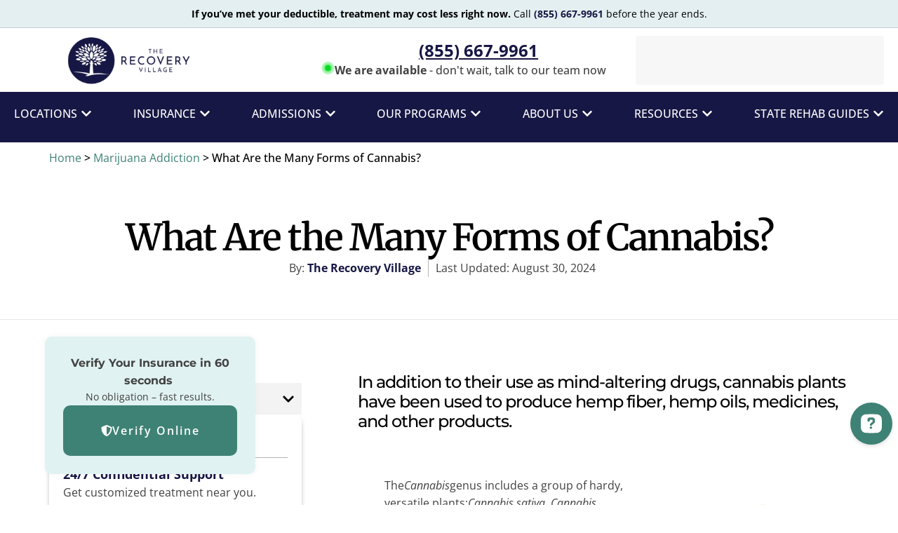

--- FILE ---
content_type: text/html;charset=utf-8
request_url: https://pnapi.invoca.net/1078/na.json
body_size: 230
content:
[{"requestId":"int_trv_camp","status":"success","formattedNumber":"855-667-9961","countryCode":"1","nationalNumber":"8556679961","lifetimeInSeconds":900,"overflow":null,"surge":null,"invocaId":"i-ecb938d4-f58c-48e2-fa32-1a59fa0339f4"},{"type":"settings","metrics":true}]

--- FILE ---
content_type: text/html;charset=utf-8
request_url: https://pnapi.invoca.net/1078/na.json
body_size: 230
content:
[{"requestId":"int_trv_camp","status":"success","formattedNumber":"855-667-9961","countryCode":"1","nationalNumber":"8556679961","lifetimeInSeconds":900,"overflow":null,"surge":null,"invocaId":"i-ecb938d4-f58c-48e2-fa32-1a59fa0339f4"},{"type":"settings","metrics":true}]

--- FILE ---
content_type: application/javascript
request_url: https://www.therecoveryvillage.com/wp-content/cache/min/1/builder/widget/latest/webview.js?ver=1766725468
body_size: 17602
content:
(()=>{var Fi=Object.defineProperty,Wi=Object.defineProperties;var Ui=Object.getOwnPropertyDescriptors;var It=Object.getOwnPropertySymbols;var qi=Object.prototype.hasOwnProperty,ji=Object.prototype.propertyIsEnumerable;var zt=(b,v,y)=>v in b?Fi(b,v,{enumerable:!0,configurable:!0,writable:!0,value:y}):b[v]=y,S=(b,v)=>{for(var y in v||(v={}))qi.call(v,y)&&zt(b,y,v[y]);if(It)for(var y of It(v))ji.call(v,y)&&zt(b,y,v[y]);return b},W=(b,v)=>Wi(b,Ui(v));(function(){"use strict";var $;const b="modulepreload",v=function(i){return"/"+i},y={},me=function(e,t,n){let o=Promise.resolve();function s(r){const c=new Event("vite:preloadError",{cancelable:!0});if(c.payload=r,window.dispatchEvent(c),!c.defaultPrevented)throw r}return o.then(r=>{for(const c of r||[])c.status==="rejected"&&s(c.reason);return e().catch(s)})},Fe=(i,e)=>[...e.querySelectorAll(i)],Pt=i=>{const t=new DOMParser().parseFromString(i,"text/html");return{head:t.querySelector("head"),body:t.querySelector("body")}},Bt=(i,e,t)=>{const n=new RegExp(`heyflow\\[(?:'|")${e}(?:'|")\\]`,"g"),o=`heyflow['${t}']`;i.head.innerHTML=i.head.innerHTML.replace(n,o),i.body.innerHTML=i.body.innerHTML.replace(n,o);const s=i.head.querySelector("#window-props");return s&&(s.innerHTML=s.innerHTML.replace(e,t)),i},We=()=>{const i=document.querySelectorAll("heyflow-wrapper");return Array.from(i).reduce((e,t)=>{const n=t.getAttribute("flow-id");return n&&e.push(n),e},[])},Lt=()=>({VITE_FLOW_URL_PATTERN:"https://mini-serve.prd.heyflow.com/[FLOW_ID]",VITE_API_ENDPOINT:"https://api.prd.heyflow.com"}),Mt=i=>{for(const[e,t]of Object.entries(i))if(t===void 0)throw new Error(`Missing variable ${e} in env`);return i},Nt=Lt(),Ue=Mt(Nt),{VITE_API_ENDPOINT:Ht}=Ue,ne=({flowID:i,embeddedFlowIDs:e,message:t,severity:n,data:o,embedIndex:s,source:r})=>{const c=S({flowID:i,embeddedFlowIDs:e,message:t,severity:n,userAgent:window.navigator.userAgent,hostname:window.location.hostname,pathname:window.location.pathname,embedIndex:s,clientTimestamp:new Date().toISOString(),source:r,sessionID:void 0},o?{data:o}:{});setTimeout(async()=>{var l,h;if(s!==void 0){const d=window.heyflow[`${i}-${s}`];console.log({embedIndex:s,s:d.runtime.sessionId}),c.sessionID=d.runtime.sessionId}const a=`${Ht}/widget/logs`;if(typeof((l=window==null?void 0:window.navigator)==null?void 0:l.sendBeacon)=="function"){window.navigator.sendBeacon(a,JSON.stringify(c))?console.debug("[Widget Logs] Successfully sent log via sendBeacon"):console.warn("[Widget Logs] Failed to send log via sendBeacon");return}console.debug("[Widget Logs] Sending log via fetch"),await fetch(a,{method:"POST",headers:{"Content-Type":"application/json","x-heyflow-session-id":(h=c.sessionID)!=null?h:""},body:JSON.stringify(c)}).catch(d=>{console.error("Error sending widget log:",d,a,c)})},100)},C=({message:i,error:e,flowID:t,embedIndex:n,source:o})=>{const s={message:i,severity:"error",data:{error:`${e.name} ${e.message}`}};if(t)ne(W(S({},s),{flowID:t,embedIndex:n,source:o}));else{const r=We();r.length>0&&ne(W(S({},s),{embeddedFlowIDs:r,source:o}))}};window.addEventListener("unhandledrejection",i=>{var n;const e=(n=i.reason)==null?void 0:n.stack;if(!(e!=null&&e.includes("/webview.js")))return;const t=We();t.length>0&&ne({embeddedFlowIDs:t,message:"Unhandled rejection",severity:"error",data:{error:`${i.reason}`},source:"unknown"})}),me(()=>Promise.resolve().then(()=>ei),void 0).then(i=>i.default()).catch(i=>{console.error(i),C({message:"Failed to import loader-element",error:i,source:"loader"})}),me(()=>Promise.resolve().then(()=>ai),void 0).then(i=>i.default()).catch(i=>{console.error(i),C({message:"Failed to import modal-element",error:i,source:"modal"})}),me(()=>Promise.resolve().then(()=>Ni),void 0).then(i=>i.default()).catch(i=>{console.error(i),C({message:"Failed to import heyflow-wrapper",error:i,source:"embed"})});/**
 * @license
 * Copyright 2019 Google LLC
 * SPDX-License-Identifier: BSD-3-Clause
 */const oe=window,we=oe.ShadowRoot&&(oe.ShadyCSS===void 0||oe.ShadyCSS.nativeShadow)&&"adoptedStyleSheets"in Document.prototype&&"replace"in CSSStyleSheet.prototype,ge=Symbol(),qe=new WeakMap;let je=class{constructor(e,t,n){if(this._$cssResult$=!0,n!==ge)throw Error("CSSResult is not constructable. Use `unsafeCSS` or `css` instead.");this.cssText=e,this.t=t}get styleSheet(){let e=this.o;const t=this.t;if(we&&e===void 0){const n=t!==void 0&&t.length===1;n&&(e=qe.get(t)),e===void 0&&((this.o=e=new CSSStyleSheet).replaceSync(this.cssText),n&&qe.set(t,e))}return e}toString(){return this.cssText}};const Ve=i=>new je(typeof i=="string"?i:i+"",void 0,ge),ye=(i,...e)=>{const t=i.length===1?i[0]:e.reduce(((n,o,s)=>n+(r=>{if(r._$cssResult$===!0)return r.cssText;if(typeof r=="number")return r;throw Error("Value passed to 'css' function must be a 'css' function result: "+r+". Use 'unsafeCSS' to pass non-literal values, but take care to ensure page security.")})(o)+i[s+1]),i[0]);return new je(t,i,ge)},Dt=(i,e)=>{we?i.adoptedStyleSheets=e.map((t=>t instanceof CSSStyleSheet?t:t.styleSheet)):e.forEach((t=>{const n=document.createElement("style"),o=oe.litNonce;o!==void 0&&n.setAttribute("nonce",o),n.textContent=t.cssText,i.appendChild(n)}))},Ge=we?i=>i:i=>i instanceof CSSStyleSheet?(e=>{let t="";for(const n of e.cssRules)t+=n.cssText;return Ve(t)})(i):i;/**
 * @license
 * Copyright 2017 Google LLC
 * SPDX-License-Identifier: BSD-3-Clause
 */var be;const se=window,Je=se.trustedTypes,Ft=Je?Je.emptyScript:"",Ke=se.reactiveElementPolyfillSupport,_e={toAttribute(i,e){switch(e){case Boolean:i=i?Ft:null;break;case Object:case Array:i=i==null?i:JSON.stringify(i)}return i},fromAttribute(i,e){let t=i;switch(e){case Boolean:t=i!==null;break;case Number:t=i===null?null:Number(i);break;case Object:case Array:try{t=JSON.parse(i)}catch(n){t=null}}return t}},Xe=(i,e)=>e!==i&&(e==e||i==i),$e={attribute:!0,type:String,converter:_e,reflect:!1,hasChanged:Xe},Ee="finalized";let U=class extends HTMLElement{constructor(){super(),this._$Ei=new Map,this.isUpdatePending=!1,this.hasUpdated=!1,this._$El=null,this._$Eu()}static addInitializer(e){var t;this.finalize(),((t=this.h)!==null&&t!==void 0?t:this.h=[]).push(e)}static get observedAttributes(){this.finalize();const e=[];return this.elementProperties.forEach(((t,n)=>{const o=this._$Ep(n,t);o!==void 0&&(this._$Ev.set(o,n),e.push(o))})),e}static createProperty(e,t=$e){if(t.state&&(t.attribute=!1),this.finalize(),this.elementProperties.set(e,t),!t.noAccessor&&!this.prototype.hasOwnProperty(e)){const n=typeof e=="symbol"?Symbol():"__"+e,o=this.getPropertyDescriptor(e,n,t);o!==void 0&&Object.defineProperty(this.prototype,e,o)}}static getPropertyDescriptor(e,t,n){return{get(){return this[t]},set(o){const s=this[e];this[t]=o,this.requestUpdate(e,s,n)},configurable:!0,enumerable:!0}}static getPropertyOptions(e){return this.elementProperties.get(e)||$e}static finalize(){if(this.hasOwnProperty(Ee))return!1;this[Ee]=!0;const e=Object.getPrototypeOf(this);if(e.finalize(),e.h!==void 0&&(this.h=[...e.h]),this.elementProperties=new Map(e.elementProperties),this._$Ev=new Map,this.hasOwnProperty("properties")){const t=this.properties,n=[...Object.getOwnPropertyNames(t),...Object.getOwnPropertySymbols(t)];for(const o of n)this.createProperty(o,t[o])}return this.elementStyles=this.finalizeStyles(this.styles),!0}static finalizeStyles(e){const t=[];if(Array.isArray(e)){const n=new Set(e.flat(1/0).reverse());for(const o of n)t.unshift(Ge(o))}else e!==void 0&&t.push(Ge(e));return t}static _$Ep(e,t){const n=t.attribute;return n===!1?void 0:typeof n=="string"?n:typeof e=="string"?e.toLowerCase():void 0}_$Eu(){var e;this._$E_=new Promise((t=>this.enableUpdating=t)),this._$AL=new Map,this._$Eg(),this.requestUpdate(),(e=this.constructor.h)===null||e===void 0||e.forEach((t=>t(this)))}addController(e){var t,n;((t=this._$ES)!==null&&t!==void 0?t:this._$ES=[]).push(e),this.renderRoot!==void 0&&this.isConnected&&((n=e.hostConnected)===null||n===void 0||n.call(e))}removeController(e){var t;(t=this._$ES)===null||t===void 0||t.splice(this._$ES.indexOf(e)>>>0,1)}_$Eg(){this.constructor.elementProperties.forEach(((e,t)=>{this.hasOwnProperty(t)&&(this._$Ei.set(t,this[t]),delete this[t])}))}createRenderRoot(){var e;const t=(e=this.shadowRoot)!==null&&e!==void 0?e:this.attachShadow(this.constructor.shadowRootOptions);return Dt(t,this.constructor.elementStyles),t}connectedCallback(){var e;this.renderRoot===void 0&&(this.renderRoot=this.createRenderRoot()),this.enableUpdating(!0),(e=this._$ES)===null||e===void 0||e.forEach((t=>{var n;return(n=t.hostConnected)===null||n===void 0?void 0:n.call(t)}))}enableUpdating(e){}disconnectedCallback(){var e;(e=this._$ES)===null||e===void 0||e.forEach((t=>{var n;return(n=t.hostDisconnected)===null||n===void 0?void 0:n.call(t)}))}attributeChangedCallback(e,t,n){this._$AK(e,n)}_$EO(e,t,n=$e){var o;const s=this.constructor._$Ep(e,n);if(s!==void 0&&n.reflect===!0){const r=(((o=n.converter)===null||o===void 0?void 0:o.toAttribute)!==void 0?n.converter:_e).toAttribute(t,n.type);this._$El=e,r==null?this.removeAttribute(s):this.setAttribute(s,r),this._$El=null}}_$AK(e,t){var n;const o=this.constructor,s=o._$Ev.get(e);if(s!==void 0&&this._$El!==s){const r=o.getPropertyOptions(s),c=typeof r.converter=="function"?{fromAttribute:r.converter}:((n=r.converter)===null||n===void 0?void 0:n.fromAttribute)!==void 0?r.converter:_e;this._$El=s,this[s]=c.fromAttribute(t,r.type),this._$El=null}}requestUpdate(e,t,n){let o=!0;e!==void 0&&(((n=n||this.constructor.getPropertyOptions(e)).hasChanged||Xe)(this[e],t)?(this._$AL.has(e)||this._$AL.set(e,t),n.reflect===!0&&this._$El!==e&&(this._$EC===void 0&&(this._$EC=new Map),this._$EC.set(e,n))):o=!1),!this.isUpdatePending&&o&&(this._$E_=this._$Ej())}async _$Ej(){this.isUpdatePending=!0;try{await this._$E_}catch(t){Promise.reject(t)}const e=this.scheduleUpdate();return e!=null&&await e,!this.isUpdatePending}scheduleUpdate(){return this.performUpdate()}performUpdate(){var e;if(!this.isUpdatePending)return;this.hasUpdated,this._$Ei&&(this._$Ei.forEach(((o,s)=>this[s]=o)),this._$Ei=void 0);let t=!1;const n=this._$AL;try{t=this.shouldUpdate(n),t?(this.willUpdate(n),(e=this._$ES)===null||e===void 0||e.forEach((o=>{var s;return(s=o.hostUpdate)===null||s===void 0?void 0:s.call(o)})),this.update(n)):this._$Ek()}catch(o){throw t=!1,this._$Ek(),o}t&&this._$AE(n)}willUpdate(e){}_$AE(e){var t;(t=this._$ES)===null||t===void 0||t.forEach((n=>{var o;return(o=n.hostUpdated)===null||o===void 0?void 0:o.call(n)})),this.hasUpdated||(this.hasUpdated=!0,this.firstUpdated(e)),this.updated(e)}_$Ek(){this._$AL=new Map,this.isUpdatePending=!1}get updateComplete(){return this.getUpdateComplete()}getUpdateComplete(){return this._$E_}shouldUpdate(e){return!0}update(e){this._$EC!==void 0&&(this._$EC.forEach(((t,n)=>this._$EO(n,this[n],t))),this._$EC=void 0),this._$Ek()}updated(e){}firstUpdated(e){}};U[Ee]=!0,U.elementProperties=new Map,U.elementStyles=[],U.shadowRootOptions={mode:"open"},Ke==null||Ke({ReactiveElement:U}),((be=se.reactiveElementVersions)!==null&&be!==void 0?be:se.reactiveElementVersions=[]).push("1.6.3");/**
 * @license
 * Copyright 2017 Google LLC
 * SPDX-License-Identifier: BSD-3-Clause
 */var Se;const re=window,q=re.trustedTypes,Ye=q?q.createPolicy("lit-html",{createHTML:i=>i}):void 0,Ae="$lit$",T=`lit$${(Math.random()+"").slice(9)}$`,Ze="?"+T,Wt=`<${Ze}>`,P=document,K=()=>P.createComment(""),X=i=>i===null||typeof i!="object"&&typeof i!="function",Qe=Array.isArray,Ut=i=>Qe(i)||typeof(i==null?void 0:i[Symbol.iterator])=="function",xe=`[ 	
\f\r]`,Y=/<(?:(!--|\/[^a-zA-Z])|(\/?[a-zA-Z][^>\s]*)|(\/?$))/g,et=/-->/g,tt=/>/g,B=RegExp(`>|${xe}(?:([^\\s"'>=/]+)(${xe}*=${xe}*(?:[^ 	
\f\r"'\`<>=]|("|')|))|$)`,"g"),it=/'/g,nt=/"/g,ot=/^(?:script|style|textarea|title)$/i,qt=i=>(e,...t)=>({_$litType$:i,strings:e,values:t}),R=qt(1),k=Symbol.for("lit-noChange"),f=Symbol.for("lit-nothing"),st=new WeakMap,L=P.createTreeWalker(P,129,null,!1);function rt(i,e){if(!Array.isArray(i)||!i.hasOwnProperty("raw"))throw Error("invalid template strings array");return Ye!==void 0?Ye.createHTML(e):e}const jt=(i,e)=>{const t=i.length-1,n=[];let o,s=e===2?"<svg>":"",r=Y;for(let c=0;c<t;c++){const a=i[c];let l,h,d=-1,u=0;for(;u<a.length&&(r.lastIndex=u,h=r.exec(a),h!==null);)u=r.lastIndex,r===Y?h[1]==="!--"?r=et:h[1]!==void 0?r=tt:h[2]!==void 0?(ot.test(h[2])&&(o=RegExp("</"+h[2],"g")),r=B):h[3]!==void 0&&(r=B):r===B?h[0]===">"?(r=o!=null?o:Y,d=-1):h[1]===void 0?d=-2:(d=r.lastIndex-h[2].length,l=h[1],r=h[3]===void 0?B:h[3]==='"'?nt:it):r===nt||r===it?r=B:r===et||r===tt?r=Y:(r=B,o=void 0);const p=r===B&&i[c+1].startsWith("/>")?" ":"";s+=r===Y?a+Wt:d>=0?(n.push(l),a.slice(0,d)+Ae+a.slice(d)+T+p):a+T+(d===-2?(n.push(void 0),c):p)}return[rt(i,s+(i[t]||"<?>")+(e===2?"</svg>":"")),n]};class Z{constructor({strings:e,_$litType$:t},n){let o;this.parts=[];let s=0,r=0;const c=e.length-1,a=this.parts,[l,h]=jt(e,t);if(this.el=Z.createElement(l,n),L.currentNode=this.el.content,t===2){const d=this.el.content,u=d.firstChild;u.remove(),d.append(...u.childNodes)}for(;(o=L.nextNode())!==null&&a.length<c;){if(o.nodeType===1){if(o.hasAttributes()){const d=[];for(const u of o.getAttributeNames())if(u.endsWith(Ae)||u.startsWith(T)){const p=h[r++];if(d.push(u),p!==void 0){const E=o.getAttribute(p.toLowerCase()+Ae).split(T),w=/([.?@])?(.*)/.exec(p);a.push({type:1,index:s,name:w[2],strings:E,ctor:w[1]==="."?Gt:w[1]==="?"?Kt:w[1]==="@"?Xt:ae})}else a.push({type:6,index:s})}for(const u of d)o.removeAttribute(u)}if(ot.test(o.tagName)){const d=o.textContent.split(T),u=d.length-1;if(u>0){o.textContent=q?q.emptyScript:"";for(let p=0;p<u;p++)o.append(d[p],K()),L.nextNode(),a.push({type:2,index:++s});o.append(d[u],K())}}}else if(o.nodeType===8)if(o.data===Ze)a.push({type:2,index:s});else{let d=-1;for(;(d=o.data.indexOf(T,d+1))!==-1;)a.push({type:7,index:s}),d+=T.length-1}s++}}static createElement(e,t){const n=P.createElement("template");return n.innerHTML=e,n}}function j(i,e,t=i,n){var o,s,r,c;if(e===k)return e;let a=n!==void 0?(o=t._$Co)===null||o===void 0?void 0:o[n]:t._$Cl;const l=X(e)?void 0:e._$litDirective$;return(a==null?void 0:a.constructor)!==l&&((s=a==null?void 0:a._$AO)===null||s===void 0||s.call(a,!1),l===void 0?a=void 0:(a=new l(i),a._$AT(i,t,n)),n!==void 0?((r=(c=t)._$Co)!==null&&r!==void 0?r:c._$Co=[])[n]=a:t._$Cl=a),a!==void 0&&(e=j(i,a._$AS(i,e.values),a,n)),e}class Vt{constructor(e,t){this._$AV=[],this._$AN=void 0,this._$AD=e,this._$AM=t}get parentNode(){return this._$AM.parentNode}get _$AU(){return this._$AM._$AU}u(e){var t;const{el:{content:n},parts:o}=this._$AD,s=((t=e==null?void 0:e.creationScope)!==null&&t!==void 0?t:P).importNode(n,!0);L.currentNode=s;let r=L.nextNode(),c=0,a=0,l=o[0];for(;l!==void 0;){if(c===l.index){let h;l.type===2?h=new Q(r,r.nextSibling,this,e):l.type===1?h=new l.ctor(r,l.name,l.strings,this,e):l.type===6&&(h=new Yt(r,this,e)),this._$AV.push(h),l=o[++a]}c!==(l==null?void 0:l.index)&&(r=L.nextNode(),c++)}return L.currentNode=P,s}v(e){let t=0;for(const n of this._$AV)n!==void 0&&(n.strings!==void 0?(n._$AI(e,n,t),t+=n.strings.length-2):n._$AI(e[t])),t++}}class Q{constructor(e,t,n,o){var s;this.type=2,this._$AH=f,this._$AN=void 0,this._$AA=e,this._$AB=t,this._$AM=n,this.options=o,this._$Cp=(s=o==null?void 0:o.isConnected)===null||s===void 0||s}get _$AU(){var e,t;return(t=(e=this._$AM)===null||e===void 0?void 0:e._$AU)!==null&&t!==void 0?t:this._$Cp}get parentNode(){let e=this._$AA.parentNode;const t=this._$AM;return t!==void 0&&(e==null?void 0:e.nodeType)===11&&(e=t.parentNode),e}get startNode(){return this._$AA}get endNode(){return this._$AB}_$AI(e,t=this){e=j(this,e,t),X(e)?e===f||e==null||e===""?(this._$AH!==f&&this._$AR(),this._$AH=f):e!==this._$AH&&e!==k&&this._(e):e._$litType$!==void 0?this.g(e):e.nodeType!==void 0?this.$(e):Ut(e)?this.T(e):this._(e)}k(e){return this._$AA.parentNode.insertBefore(e,this._$AB)}$(e){this._$AH!==e&&(this._$AR(),this._$AH=this.k(e))}_(e){this._$AH!==f&&X(this._$AH)?this._$AA.nextSibling.data=e:this.$(P.createTextNode(e)),this._$AH=e}g(e){var t;const{values:n,_$litType$:o}=e,s=typeof o=="number"?this._$AC(e):(o.el===void 0&&(o.el=Z.createElement(rt(o.h,o.h[0]),this.options)),o);if(((t=this._$AH)===null||t===void 0?void 0:t._$AD)===s)this._$AH.v(n);else{const r=new Vt(s,this),c=r.u(this.options);r.v(n),this.$(c),this._$AH=r}}_$AC(e){let t=st.get(e.strings);return t===void 0&&st.set(e.strings,t=new Z(e)),t}T(e){Qe(this._$AH)||(this._$AH=[],this._$AR());const t=this._$AH;let n,o=0;for(const s of e)o===t.length?t.push(n=new Q(this.k(K()),this.k(K()),this,this.options)):n=t[o],n._$AI(s),o++;o<t.length&&(this._$AR(n&&n._$AB.nextSibling,o),t.length=o)}_$AR(e=this._$AA.nextSibling,t){var n;for((n=this._$AP)===null||n===void 0||n.call(this,!1,!0,t);e&&e!==this._$AB;){const o=e.nextSibling;e.remove(),e=o}}setConnected(e){var t;this._$AM===void 0&&(this._$Cp=e,(t=this._$AP)===null||t===void 0||t.call(this,e))}}class ae{constructor(e,t,n,o,s){this.type=1,this._$AH=f,this._$AN=void 0,this.element=e,this.name=t,this._$AM=o,this.options=s,n.length>2||n[0]!==""||n[1]!==""?(this._$AH=Array(n.length-1).fill(new String),this.strings=n):this._$AH=f}get tagName(){return this.element.tagName}get _$AU(){return this._$AM._$AU}_$AI(e,t=this,n,o){const s=this.strings;let r=!1;if(s===void 0)e=j(this,e,t,0),r=!X(e)||e!==this._$AH&&e!==k,r&&(this._$AH=e);else{const c=e;let a,l;for(e=s[0],a=0;a<s.length-1;a++)l=j(this,c[n+a],t,a),l===k&&(l=this._$AH[a]),r||(r=!X(l)||l!==this._$AH[a]),l===f?e=f:e!==f&&(e+=(l!=null?l:"")+s[a+1]),this._$AH[a]=l}r&&!o&&this.j(e)}j(e){e===f?this.element.removeAttribute(this.name):this.element.setAttribute(this.name,e!=null?e:"")}}class Gt extends ae{constructor(){super(...arguments),this.type=3}j(e){this.element[this.name]=e===f?void 0:e}}const Jt=q?q.emptyScript:"";class Kt extends ae{constructor(){super(...arguments),this.type=4}j(e){e&&e!==f?this.element.setAttribute(this.name,Jt):this.element.removeAttribute(this.name)}}class Xt extends ae{constructor(e,t,n,o,s){super(e,t,n,o,s),this.type=5}_$AI(e,t=this){var n;if((e=(n=j(this,e,t,0))!==null&&n!==void 0?n:f)===k)return;const o=this._$AH,s=e===f&&o!==f||e.capture!==o.capture||e.once!==o.once||e.passive!==o.passive,r=e!==f&&(o===f||s);s&&this.element.removeEventListener(this.name,this,o),r&&this.element.addEventListener(this.name,this,e),this._$AH=e}handleEvent(e){var t,n;typeof this._$AH=="function"?this._$AH.call((n=(t=this.options)===null||t===void 0?void 0:t.host)!==null&&n!==void 0?n:this.element,e):this._$AH.handleEvent(e)}}class Yt{constructor(e,t,n){this.element=e,this.type=6,this._$AN=void 0,this._$AM=t,this.options=n}get _$AU(){return this._$AM._$AU}_$AI(e){j(this,e)}}const at=re.litHtmlPolyfillSupport;at==null||at(Z,Q),((Se=re.litHtmlVersions)!==null&&Se!==void 0?Se:re.litHtmlVersions=[]).push("2.8.0");const Zt=(i,e,t)=>{var n,o;const s=(n=t==null?void 0:t.renderBefore)!==null&&n!==void 0?n:e;let r=s._$litPart$;if(r===void 0){const c=(o=t==null?void 0:t.renderBefore)!==null&&o!==void 0?o:null;s._$litPart$=r=new Q(e.insertBefore(K(),c),c,void 0,t!=null?t:{})}return r._$AI(i),r};/**
 * @license
 * Copyright 2017 Google LLC
 * SPDX-License-Identifier: BSD-3-Clause
 */var Oe,Ce;class M extends U{constructor(){super(...arguments),this.renderOptions={host:this},this._$Do=void 0}createRenderRoot(){var e,t;const n=super.createRenderRoot();return(e=(t=this.renderOptions).renderBefore)!==null&&e!==void 0||(t.renderBefore=n.firstChild),n}update(e){const t=this.render();this.hasUpdated||(this.renderOptions.isConnected=this.isConnected),super.update(e),this._$Do=Zt(t,this.renderRoot,this.renderOptions)}connectedCallback(){var e;super.connectedCallback(),(e=this._$Do)===null||e===void 0||e.setConnected(!0)}disconnectedCallback(){var e;super.disconnectedCallback(),(e=this._$Do)===null||e===void 0||e.setConnected(!1)}render(){return k}}M.finalized=!0,M._$litElement$=!0,(Oe=globalThis.litElementHydrateSupport)===null||Oe===void 0||Oe.call(globalThis,{LitElement:M});const lt=globalThis.litElementPolyfillSupport;lt==null||lt({LitElement:M}),((Ce=globalThis.litElementVersions)!==null&&Ce!==void 0?Ce:globalThis.litElementVersions=[]).push("3.3.3");function Te(i,e){customElements.get(i)===void 0&&customElements.define(i,e)}const Qt=()=>Te("loader-element",le),Me=class Me extends M{render(){return R`<div>
      <svg
        id="dots"
        width="75px"
        height="16px"
        viewBox="0 0 132 70"
        version="1.1"
        xmlns="http://www.w3.org/2000/svg"
      >
        <title>dots</title>
        <defs></defs>
        <g
          id="Page-1"
          stroke="none"
          stroke-width="1"
          fill="darkgrey"
          fill-rule="evenodd"
        >
          <g id="dots">
            <circle id="dot1" cx="-40" cy="35" r="35"></circle>
            <circle id="dot2" cx="65" cy="35" r="35"></circle>
            <circle id="dot3" cx="165" cy="35" r="35"></circle>
          </g>
        </g>
      </svg>
    </div>`}};Me.styles=ye`
    div {
      height: 100%;
      display: flex;
      justify-content: center;
      align-items: center;
      flex-direction: column;
      gap: 2rem;
    }
    img {
      width: 8rem;
    }
    #dots #dot1 {
      animation: load 0.8s infinite;
    }
    #dots #dot2 {
      animation: load 0.8s infinite;
      animation-delay: 0.1s;
    }
    #dots #dot3 {
      animation: load 0.8s infinite;
      animation-delay: 0.2s;
    }
    @keyframes load {
      0% {
        opacity: 0;
      }
      50% {
        opacity: 1;
      }
      100% {
        opacity: 0;
      }
    }
  `;let le=Me;const ei=Object.freeze(Object.defineProperty({__proto__:null,LoaderElement:le,default:Qt},Symbol.toStringTag,{value:"Module"}));/**
 * @license
 * Copyright 2017 Google LLC
 * SPDX-License-Identifier: BSD-3-Clause
 */const ti=(i,e)=>e.kind==="method"&&e.descriptor&&!("value"in e.descriptor)?W(S({},e),{finisher(t){t.createProperty(e.key,i)}}):{kind:"field",key:Symbol(),placement:"own",descriptor:{},originalKey:e.key,initializer(){typeof e.initializer=="function"&&(this[e.key]=e.initializer.call(this))},finisher(t){t.createProperty(e.key,i)}},ii=(i,e,t)=>{e.constructor.createProperty(t,i)};function m(i){return(e,t)=>t!==void 0?ii(i,e,t):ti(i,e)}/**
 * @license
 * Copyright 2017 Google LLC
 * SPDX-License-Identifier: BSD-3-Clause
 */function de(i){return m(W(S({},i),{state:!0}))}/**
 * @license
 * Copyright 2021 Google LLC
 * SPDX-License-Identifier: BSD-3-Clause
 */var Re;((Re=window.HTMLSlotElement)===null||Re===void 0?void 0:Re.prototype.assignedElements)!=null;/**
 * @license
 * Copyright 2017 Google LLC
 * SPDX-License-Identifier: BSD-3-Clause
 */const dt={ATTRIBUTE:1},ct=i=>(...e)=>({_$litDirective$:i,values:e});let ht=class{constructor(e){}get _$AU(){return this._$AM._$AU}_$AT(e,t,n){this._$Ct=e,this._$AM=t,this._$Ci=n}_$AS(e,t){return this.update(e,t)}update(e,t){return this.render(...t)}};/**
 * @license
 * Copyright 2018 Google LLC
 * SPDX-License-Identifier: BSD-3-Clause
 */const ee=ct(class extends ht{constructor(i){var e;if(super(i),i.type!==dt.ATTRIBUTE||i.name!=="class"||((e=i.strings)===null||e===void 0?void 0:e.length)>2)throw Error("`classMap()` can only be used in the `class` attribute and must be the only part in the attribute.")}render(i){return" "+Object.keys(i).filter((e=>i[e])).join(" ")+" "}update(i,[e]){var t,n;if(this.it===void 0){this.it=new Set,i.strings!==void 0&&(this.nt=new Set(i.strings.join(" ").split(/\s/).filter((s=>s!==""))));for(const s in e)e[s]&&!(!((t=this.nt)===null||t===void 0)&&t.has(s))&&this.it.add(s);return this.render(e)}const o=i.element.classList;this.it.forEach((s=>{s in e||(o.remove(s),this.it.delete(s))}));for(const s in e){const r=!!e[s];r===this.it.has(s)||!((n=this.nt)===null||n===void 0)&&n.has(s)||(r?(o.add(s),this.it.add(s)):(o.remove(s),this.it.delete(s)))}return k}});/**
 * @license
 * Copyright 2018 Google LLC
 * SPDX-License-Identifier: BSD-3-Clause
 */const ut="important",ni=" !"+ut,pt=ct(class extends ht{constructor(i){var e;if(super(i),i.type!==dt.ATTRIBUTE||i.name!=="style"||((e=i.strings)===null||e===void 0?void 0:e.length)>2)throw Error("The `styleMap` directive must be used in the `style` attribute and must be the only part in the attribute.")}render(i){return Object.keys(i).reduce(((e,t)=>{const n=i[t];return n==null?e:e+`${t=t.includes("-")?t:t.replace(/(?:^(webkit|moz|ms|o)|)(?=[A-Z])/g,"-$&").toLowerCase()}:${n};`}),"")}update(i,[e]){const{style:t}=i.element;if(this.ht===void 0){this.ht=new Set;for(const n in e)this.ht.add(n);return this.render(e)}this.ht.forEach((n=>{e[n]==null&&(this.ht.delete(n),n.includes("-")?t.removeProperty(n):t[n]="")}));for(const n in e){const o=e[n];if(o!=null){this.ht.add(n);const s=typeof o=="string"&&o.endsWith(ni);n.includes("-")||s?t.setProperty(n,s?o.slice(0,-11):o,s?ut:""):t[n]=o}}return k}}),oi=`@keyframes slideInFromBottom {
  0% {
    opacity: 0;
    transform: translateY(20%);
  }
  100% {
    opacity: 1;
    transform: translateY(0);
  }
}

@keyframes slideOutToBottom {
  0% {
    opacity: 1;
    transform: translateY(0);
  }
  100% {
    opacity: 0;
    transform: translateY(20%);
  }
}

.hey__modal-wrapper {
  margin: 0 auto;
  position: absolute;
  left: -10000px;
  top: 0;
  width: 100%;
  height: 100%;
  z-index: -10000;
}

.hey__modal-wrapper-visible {
  visibility: visible !important;
  z-index: 1000;
  left: 0;
}

.hey__modal {
  position: fixed;
  opacity: 0;
  top: 0;
  left: 0;
  z-index: 1001;
  transition: top 0.2s;
}

.hey__modal_web-component {
  top: 0;
  left: 0;
  right: 0;
  bottom: 0;
  max-width: 100vw;
}

.hey__modal-web-component-wrapper {
  position: absolute;
  z-index: 1001;
  overflow-y: scroll;
  scrollbar-width: none;
  width: fit-content;
  max-height: 100%;
  max-width: 100%;
  top: 50%;
  left: 50%;
  transform: translate(-50%, -50%);

  &::-webkit-scrollbar {
    display: none;
  }
}

.hey__modal-web-component-wrapper_with-close-btn {
  // space for the close button
  padding: 0 20px;
  max-width: calc(100% - 40px);

  &.hey__modal-web-component-wrapper_auto-width {
    padding: 0;
    max-width: 100%;
  }
}

.hey__modal-web-component-wrapper_auto-width {
  width: 100%;
}

.hey__modal-visible {
  opacity: 1;
  animation: 0.2s ease-out 0s 1 slideInFromBottom;
}

.hey__modal-hide {
  animation: 0.2s ease-out 0s 1 slideOutToBottom;
  opacity: 0;
  z-index: -1000;
}

.hey__modal-full-screen {
  top: 0 !important;
  left: 0 !important;
  height: 100%;
  width: 100% !important;
  overflow: scroll;

  ::slotted(heyflow-wrapper) {
    --heyflow-widget-height: 100%;
  }
}

.hey__modal-full-height {
  height: 100%;

  iframe {
    height: 100% !important;
  }
}

.hey__overlay {
  position: fixed;
  display: none;
  opacity: 0;
  left: 0;
  top: 0;
  background: rgba(0, 0, 0, 0.75);
  height: 100%;
  width: 100%;
  z-index: -999;
  transition: background, 0.2s;
}

.hey__overlay-visible {
  display: block;
  opacity: 1;
  z-index: 999;
}

.hey__close-modal-button {
  outline: none;
  font: inherit;
  visibility: visible;
  position: absolute;
  cursor: pointer;
  transition: top 0.2s ease 0s;
  display: flex;
  align-items: center;
  justify-content: center;
  top: 8px;
  right: 8px;
  z-index: 6;
  appearance: none;
  background: #cbcbcf;
  border: 0;
  height: 32px;
  width: 32px;
  border-radius: 50%;
  padding: 0;
  color: #56565d;

  &:hover {
    background: #27272a;
    color: #c8c8ca;
  }

  svg {
    width: 12px;
    height: 12px;
  }
}

.hey__close-modal-button_full-screen {
  top: 5px;
  right: 5px;
}

.hey__modal-full-height .hey__close-modal-button {
  top: 0;
}
`;var si=Object.defineProperty,I=(i,e,t,n)=>{for(var o=void 0,s=i.length-1,r;s>=0;s--)(r=i[s])&&(o=r(e,t,o)||o);return o&&si(e,t,o),o};const ke="heyflow-modal-element:open",ri=()=>Te("heyflow-modal-element",g),Ne=class Ne extends M{constructor(){super(...arguments),this.WIDGET_TAG_NAME="HEYFLOW-WRAPPER",this.bodyOverflow="",this.isFullscreen=!1,this.modalId="",this.overlayBackgroundColor="rgba(0, 0, 0, 0.6)",this.hideCloseButton=!1,this.isOpened=!1,this.areFlowStylesSet=!1,this.areFlowEventListenersSet=!1,this.doesFlowHaveWidth=!1,this.boundOnKeyDown=this.onKeyDown.bind(this),this.boundOnCustomEvent=this.onCustomEvent.bind(this),this.boundOnIframeMessage=this.onIframeMessage.bind(this)}connectedCallback(){var e;try{super.connectedCallback(),this.modalId||console.warn("Please set `modal-id`"),this.bodyOverflow=document.body.style.overflow,document.addEventListener("keydown",this.boundOnKeyDown),window.addEventListener(ke,this.boundOnCustomEvent)}catch(t){const n=(e=this.querySelector(this.WIDGET_TAG_NAME.toLowerCase()))==null?void 0:e.getAttribute("flow-id");console.warn("An error occurred while initialising modal element",{error:t,flowID:n}),C({flowID:n,message:"Error initializing modal element",error:t,source:"modal"})}}disconnectedCallback(){document.removeEventListener("keydown",this.boundOnKeyDown),window.removeEventListener("message",this.boundOnIframeMessage),window.removeEventListener(ke,this.boundOnCustomEvent),super.disconnectedCallback()}openModal(){document.body.style.overflow="hidden",this.isOpened=!0,this.setPropertiesBasedOnWidget()}closeModal(){document.body.style.overflow=this.bodyOverflow,this.isOpened=!1}setPropertiesBasedOnWidget(){var e,t,n,o;if(this.slotChild||(this.slotChild=(t=(e=this.shadowRoot)==null?void 0:e.querySelector("slot"))==null?void 0:t.assignedElements()[0]),((n=this.slotChild)==null?void 0:n.tagName)===this.WIDGET_TAG_NAME){!this.areFlowStylesSet&&!this.isFullscreen&&this.setStylesBasedOnFlow(),this.areFlowEventListenersSet||window.addEventListener("message",this.boundOnIframeMessage);const s=(o=this.slotChild)==null?void 0:o.getAttribute("style-config");let r={};if(s)try{r=JSON.parse(s)}catch(c){r={}}r.width&&(this.doesFlowHaveWidth=!0)}}onKeyDown(e){e.code==="Escape"&&this.closeModal()}onCustomEvent(e){var t;e.type===ke&&((t=e.detail)==null?void 0:t.modalId)===this.modalId&&this.openModal()}setStylesBasedOnFlow(){var o,s,r,c;this.areFlowStylesSet=!0;const{"width-mid":e,"width-wide":t}=(r=(s=(o=window.heyflow)==null?void 0:o.constants)==null?void 0:s.STYLES)!=null?r:{"width-mid":800,"width-wide":1200},n=document.createElement("style");n.innerHTML=`
			@media screen and (min-width: ${e}) {
				.hey__modal-wrapper .hey__modal-web-component-wrapper {
					top: 50%;
					left: 50%;
					right: auto;
					bottom: auto;
					transform: translate(-50%, -50%);
					max-height: 90%;
					max-width: min(${e}, 80%);
					padding: 20px;
				}
			}

			@media screen and (min-width: ${t}) {
				.hey__modal-wrapper .hey__modal-web-component-wrapper {
					max-width: min(${t}, 60%);
				}
			}
		`,(c=this.shadowRoot)==null||c.appendChild(n)}onIframeMessage(e){var n,o;if(!e.data)return;let t;try{t=JSON.parse(e.data)}catch(s){return}if(["goToScreen","goBack"].includes(t.event)&&["","true"].includes(String((n=this.slotChild)==null?void 0:n.getAttribute("scroll-up-on-navigation")))){const s=(o=this.shadowRoot)==null?void 0:o.querySelector(".hey__modal-web-component-wrapper");s&&(s.scrollTop=0)}t.event==="closeModal"&&this.closeModal()}render(){return R`
      <div
        class=${ee({"hey__modal-wrapper":!0,"hey__modal-wrapper-visible":this.isOpened})}
        style=${pt({display:this.isOpened?"block":"none"})}
      >
        <div
          class=${ee({hey__modal:!0,"hey__modal_web-component":!0,"hey__modal-visible":this.isOpened,"hey__modal-hide":!this.isOpened,"hey__modal-full-screen":this.isFullscreen})}
        >
          <div
            class=${ee({"hey__modal-web-component-wrapper":!0,"hey__modal-web-component-wrapper_auto-width":!this.doesFlowHaveWidth,"hey__modal-web-component-wrapper_with-close-btn":!this.hideCloseButton})}
          >
            <slot></slot>
            ${this.hideCloseButton?R``:R`<button
aria-label="Close"
title="Close"
class=${ee({"hey__close-modal-button":!0,"hey__close-modal-button_full-screen":this.isFullscreen})}
@click="${this.closeModal}"><svg
xmlns="http://www.w3.org/2000/svg"
fill="none"
viewBox="0 0 12 12"><path
fill="currentColor"
d="M11.747 10.535a.858.858 0 1 1-1.214 1.214L6 7.214l-4.535 4.533a.859.859 0 0 1-1.214-1.214L4.786 6 .253 1.466A.858.858 0 1 1 1.467.252L6 4.787 10.535.25a.858.858 0 1 1 1.214 1.214L7.214 6l4.533 4.535Z"/></svg></button>`}
          </div>
          <div
            class=${ee({hey__overlay:!0,"hey__overlay-visible":this.isOpened})}
            style="background-color: ${this.overlayBackgroundColor}"
            @click="${this.closeModal}"
          ></div>
        </div>
      </div>
    `}};Ne.styles=ye`
    ${Ve(oi.toString())}
  `;let g=Ne;I([m({attribute:"full-screen",type:Boolean})],g.prototype,"isFullscreen"),I([m({attribute:"modal-id",type:String})],g.prototype,"modalId"),I([m({attribute:"overlay-background-color",type:String})],g.prototype,"overlayBackgroundColor"),I([m({attribute:"hide-close-button",type:Boolean})],g.prototype,"hideCloseButton"),I([de()],g.prototype,"isOpened"),I([de()],g.prototype,"areFlowStylesSet"),I([de()],g.prototype,"areFlowEventListenersSet"),I([de()],g.prototype,"doesFlowHaveWidth");const ai=Object.freeze(Object.defineProperty({__proto__:null,ModalElement:g,default:ri},Symbol.toStringTag,{value:"Module"}));var N=[],li=function(){return N.some(function(i){return i.activeTargets.length>0})},di=function(){return N.some(function(i){return i.skippedTargets.length>0})},ft="ResizeObserver loop completed with undelivered notifications.",ci=function(){var i;typeof ErrorEvent=="function"?i=new ErrorEvent("error",{message:ft}):(i=document.createEvent("Event"),i.initEvent("error",!1,!1),i.message=ft),window.dispatchEvent(i)},te;(function(i){i.BORDER_BOX="border-box",i.CONTENT_BOX="content-box",i.DEVICE_PIXEL_CONTENT_BOX="device-pixel-content-box"})(te||(te={}));var H=function(i){return Object.freeze(i)},hi=(function(){function i(e,t){this.inlineSize=e,this.blockSize=t,H(this)}return i})(),vt=(function(){function i(e,t,n,o){return this.x=e,this.y=t,this.width=n,this.height=o,this.top=this.y,this.left=this.x,this.bottom=this.top+this.height,this.right=this.left+this.width,H(this)}return i.prototype.toJSON=function(){var e=this,t=e.x,n=e.y,o=e.top,s=e.right,r=e.bottom,c=e.left,a=e.width,l=e.height;return{x:t,y:n,top:o,right:s,bottom:r,left:c,width:a,height:l}},i.fromRect=function(e){return new i(e.x,e.y,e.width,e.height)},i})(),Ie=function(i){return i instanceof SVGElement&&"getBBox"in i},mt=function(i){if(Ie(i)){var e=i.getBBox(),t=e.width,n=e.height;return!t&&!n}var o=i,s=o.offsetWidth,r=o.offsetHeight;return!(s||r||i.getClientRects().length)},wt=function(i){var e;if(i instanceof Element)return!0;var t=(e=i==null?void 0:i.ownerDocument)===null||e===void 0?void 0:e.defaultView;return!!(t&&i instanceof t.Element)},ui=function(i){switch(i.tagName){case"INPUT":if(i.type!=="image")break;case"VIDEO":case"AUDIO":case"EMBED":case"OBJECT":case"CANVAS":case"IFRAME":case"IMG":return!0}return!1},ie=typeof window!="undefined"?window:{},ce=new WeakMap,gt=/auto|scroll/,pi=/^tb|vertical/,fi=/msie|trident/i.test(ie.navigator&&ie.navigator.userAgent),_=function(i){return parseFloat(i||"0")},V=function(i,e,t){return i===void 0&&(i=0),e===void 0&&(e=0),t===void 0&&(t=!1),new hi((t?e:i)||0,(t?i:e)||0)},yt=H({devicePixelContentBoxSize:V(),borderBoxSize:V(),contentBoxSize:V(),contentRect:new vt(0,0,0,0)}),bt=function(i,e){if(e===void 0&&(e=!1),ce.has(i)&&!e)return ce.get(i);if(mt(i))return ce.set(i,yt),yt;var t=getComputedStyle(i),n=Ie(i)&&i.ownerSVGElement&&i.getBBox(),o=!fi&&t.boxSizing==="border-box",s=pi.test(t.writingMode||""),r=!n&&gt.test(t.overflowY||""),c=!n&&gt.test(t.overflowX||""),a=n?0:_(t.paddingTop),l=n?0:_(t.paddingRight),h=n?0:_(t.paddingBottom),d=n?0:_(t.paddingLeft),u=n?0:_(t.borderTopWidth),p=n?0:_(t.borderRightWidth),E=n?0:_(t.borderBottomWidth),w=n?0:_(t.borderLeftWidth),x=d+l,G=a+h,D=w+p,F=u+E,O=c?i.offsetHeight-F-i.clientHeight:0,fe=r?i.offsetWidth-D-i.clientWidth:0,He=o?x+D:0,De=o?G+F:0,J=n?n.width:_(t.width)-He-fe,ve=n?n.height:_(t.height)-De-O,Hi=J+x+fe+D,Di=ve+G+O+F,kt=H({devicePixelContentBoxSize:V(Math.round(J*devicePixelRatio),Math.round(ve*devicePixelRatio),s),borderBoxSize:V(Hi,Di,s),contentBoxSize:V(J,ve,s),contentRect:new vt(d,a,J,ve)});return ce.set(i,kt),kt},_t=function(i,e,t){var n=bt(i,t),o=n.borderBoxSize,s=n.contentBoxSize,r=n.devicePixelContentBoxSize;switch(e){case te.DEVICE_PIXEL_CONTENT_BOX:return r;case te.BORDER_BOX:return o;default:return s}},vi=(function(){function i(e){var t=bt(e);this.target=e,this.contentRect=t.contentRect,this.borderBoxSize=H([t.borderBoxSize]),this.contentBoxSize=H([t.contentBoxSize]),this.devicePixelContentBoxSize=H([t.devicePixelContentBoxSize])}return i})(),$t=function(i){if(mt(i))return 1/0;for(var e=0,t=i.parentNode;t;)e+=1,t=t.parentNode;return e},mi=function(){var i=1/0,e=[];N.forEach(function(r){if(r.activeTargets.length!==0){var c=[];r.activeTargets.forEach(function(l){var h=new vi(l.target),d=$t(l.target);c.push(h),l.lastReportedSize=_t(l.target,l.observedBox),d<i&&(i=d)}),e.push(function(){r.callback.call(r.observer,c,r.observer)}),r.activeTargets.splice(0,r.activeTargets.length)}});for(var t=0,n=e;t<n.length;t++){var o=n[t];o()}return i},Et=function(i){N.forEach(function(t){t.activeTargets.splice(0,t.activeTargets.length),t.skippedTargets.splice(0,t.skippedTargets.length),t.observationTargets.forEach(function(o){o.isActive()&&($t(o.target)>i?t.activeTargets.push(o):t.skippedTargets.push(o))})})},wi=function(){var i=0;for(Et(i);li();)i=mi(),Et(i);return di()&&ci(),i>0},ze,St=[],gi=function(){return St.splice(0).forEach(function(i){return i()})},yi=function(i){if(!ze){var e=0,t=document.createTextNode(""),n={characterData:!0};new MutationObserver(function(){return gi()}).observe(t,n),ze=function(){t.textContent="".concat(e?e--:e++)}}St.push(i),ze()},bi=function(i){yi(function(){requestAnimationFrame(i)})},he=0,_i=function(){return!!he},$i=250,Ei={attributes:!0,characterData:!0,childList:!0,subtree:!0},At=["resize","load","transitionend","animationend","animationstart","animationiteration","keyup","keydown","mouseup","mousedown","mouseover","mouseout","blur","focus"],xt=function(i){return i===void 0&&(i=0),Date.now()+i},Pe=!1,Si=(function(){function i(){var e=this;this.stopped=!0,this.listener=function(){return e.schedule()}}return i.prototype.run=function(e){var t=this;if(e===void 0&&(e=$i),!Pe){Pe=!0;var n=xt(e);bi(function(){var o=!1;try{o=wi()}finally{if(Pe=!1,e=n-xt(),!_i())return;o?t.run(1e3):e>0?t.run(e):t.start()}})}},i.prototype.schedule=function(){this.stop(),this.run()},i.prototype.observe=function(){var e=this,t=function(){return e.observer&&e.observer.observe(document.body,Ei)};document.body?t():ie.addEventListener("DOMContentLoaded",t)},i.prototype.start=function(){var e=this;this.stopped&&(this.stopped=!1,this.observer=new MutationObserver(this.listener),this.observe(),At.forEach(function(t){return ie.addEventListener(t,e.listener,!0)}))},i.prototype.stop=function(){var e=this;this.stopped||(this.observer&&this.observer.disconnect(),At.forEach(function(t){return ie.removeEventListener(t,e.listener,!0)}),this.stopped=!0)},i})(),Be=new Si,Ot=function(i){!he&&i>0&&Be.start(),he+=i,!he&&Be.stop()},Ai=function(i){return!Ie(i)&&!ui(i)&&getComputedStyle(i).display==="inline"},xi=(function(){function i(e,t){this.target=e,this.observedBox=t||te.CONTENT_BOX,this.lastReportedSize={inlineSize:0,blockSize:0}}return i.prototype.isActive=function(){var e=_t(this.target,this.observedBox,!0);return Ai(this.target)&&(this.lastReportedSize=e),this.lastReportedSize.inlineSize!==e.inlineSize||this.lastReportedSize.blockSize!==e.blockSize},i})(),Oi=(function(){function i(e,t){this.activeTargets=[],this.skippedTargets=[],this.observationTargets=[],this.observer=e,this.callback=t}return i})(),ue=new WeakMap,Ct=function(i,e){for(var t=0;t<i.length;t+=1)if(i[t].target===e)return t;return-1},pe=(function(){function i(){}return i.connect=function(e,t){var n=new Oi(e,t);ue.set(e,n)},i.observe=function(e,t,n){var o=ue.get(e),s=o.observationTargets.length===0;Ct(o.observationTargets,t)<0&&(s&&N.push(o),o.observationTargets.push(new xi(t,n&&n.box)),Ot(1),Be.schedule())},i.unobserve=function(e,t){var n=ue.get(e),o=Ct(n.observationTargets,t),s=n.observationTargets.length===1;o>=0&&(s&&N.splice(N.indexOf(n),1),n.observationTargets.splice(o,1),Ot(-1))},i.disconnect=function(e){var t=this,n=ue.get(e);n.observationTargets.slice().forEach(function(o){return t.unobserve(e,o.target)}),n.activeTargets.splice(0,n.activeTargets.length)},i})(),Ci=(function(){function i(e){if(arguments.length===0)throw new TypeError("Failed to construct 'ResizeObserver': 1 argument required, but only 0 present.");if(typeof e!="function")throw new TypeError("Failed to construct 'ResizeObserver': The callback provided as parameter 1 is not a function.");pe.connect(this,e)}return i.prototype.observe=function(e,t){if(arguments.length===0)throw new TypeError("Failed to execute 'observe' on 'ResizeObserver': 1 argument required, but only 0 present.");if(!wt(e))throw new TypeError("Failed to execute 'observe' on 'ResizeObserver': parameter 1 is not of type 'Element");pe.observe(this,e,t)},i.prototype.unobserve=function(e){if(arguments.length===0)throw new TypeError("Failed to execute 'unobserve' on 'ResizeObserver': 1 argument required, but only 0 present.");if(!wt(e))throw new TypeError("Failed to execute 'unobserve' on 'ResizeObserver': parameter 1 is not of type 'Element");pe.unobserve(this,e)},i.prototype.disconnect=function(){pe.disconnect(this)},i.toString=function(){return"function ResizeObserver () { [polyfill code] }"},i})();class Ti{constructor(){this.queue=[],this.acquired=!1}async acquire(){if(!this.acquired)this.acquired=!0;else return new Promise((e,t)=>{this.queue.push(e)})}async release(){if(this.queue.length===0&&this.acquired){this.acquired=!1;return}const e=this.queue.shift();if(e!==void 0)return new Promise(t=>{e(),t()})}}class Tt{static set(e,t){try{window.localStorage.setItem(e,t)}catch(n){console.warn("Failed to write to localStorage:",n)}}static get(e){try{return window.localStorage.getItem(e)}catch(t){return console.warn("Failed to read from localStorage:",t),null}}}const Ri=i=>{const e={"x-is-heyflow-embed":"true"},t=Tt.get(`heyflow-variant-${i}`);return t!==null&&(e["x-heyflow-variant"]=t),e},ki=async i=>{const e=Pi(i);console.log("flowSrc ",e);const t=await fetch(e,{headers:Ri(i)}),n=t.headers.get("x-heyflow-variant");if(n!==null&&Tt.set(`heyflow-variant-${i}`,n),!t.ok){const o=`Error while fetching Flow: ${t.status}`;throw new Error(o)}return t.text()},{VITE_FLOW_URL_PATTERN:Ii}=Ue,zi="[FLOW_ID]",Pi=i=>Ii.replace(zi,i);var Bi=Object.defineProperty,z=(i,e,t,n)=>{for(var o=void 0,s=i.length-1,r;s>=0;s--)(r=i[s])&&(o=r(e,t,o)||o);return o&&Bi(e,t,o),o};const Le=new Ti,Li=()=>Te("heyflow-wrapper",Rt),Mi=.01,A=($=class extends M{constructor(){super(...arguments),this.scriptQueue=[],this.embedIndex=0,this.embedReference="",this.boundOnLessCompiled=this.onLessCompiled.bind(this),this.boundOnIframeMessage=this.onIframeMessage.bind(this),this.template=$.loadingTemplate,this.dynamicHeight=!1,this.urlParams="",this.scrollUpOnNavigation=!1,this.lang=navigator.language,this.getSafeNumber=e=>e&&!isNaN(e)?e:0}getHeyflowWindowContext(){var e;return(e=window.heyflow)==null?void 0:e[this.embedReference]}setWidthOverrides(){var s,r,c,a,l,h;const{"width-narrow":e,"width-mid":t,"width-wide":n}=(h=(l=(r=(s=window.heyflow)==null?void 0:s.constants)==null?void 0:r.STYLES)!=null?l:(a=(c=this.getHeyflowWindowContext())==null?void 0:c.constants)==null?void 0:a.STYLES)!=null?h:{};Object.entries({"width-narrow":e,"width-mid":t,"width-wide":n}).forEach(([d,u])=>{document.documentElement.style.setProperty(`--heyflow-widget-${d}`,u)})}getStyleConfig(){var t;return!this.dynamicHeight&&((t=this.styleConfig)==null?void 0:t.height)!==void 0?S({overflow:"auto"},this.styleConfig):!!this.closest("heyflow-modal-element")&&this.styleConfig.width==="100%"?W(S({},this.styleConfig),{width:"100vw"}):this.styleConfig}render(){return R`
      <article
        class="heyflow-widget-root"
        style=${pt(S({},this.getStyleConfig()))}
        lang="${this.lang}"
      >
        ${this.template}
      </article>
    `}async connectedCallback(){var e;await Le.acquire(),window.embeds=(e=window.embeds)!=null?e:new Set;try{if(super.connectedCallback(),!this.flowId)return;this.setupEmbedReference(),await this.updateTemplateWithFlow(),this.detectIFrameEnvironment(),this.setupEventListeners(),this.injectFontDefinitions(),this.initFlow(),this.setupResizeObserver()}catch(t){console.warn("An error occurred while initialising a heyflow widget",{error:t,flowId:this.flowId,embedIndex:this.embedIndex}),(t==null?void 0:t.message)!=="Error while fetching Flow: 404"&&C({flowID:this.flowId,message:"Error initializing heyflow-wrapper",error:t,embedIndex:this.embedIndex,source:"embed"})}finally{await Le.release()}}disconnectedCallback(){var e,t;Le.release(),window.removeEventListener("lessCompiled",this.boundOnLessCompiled),window.removeEventListener("message",this.boundOnIframeMessage),window.embeds.delete(this.embedReference),(t=(e=this.getHeyflowWindowContext())==null?void 0:e.cleanupTracking)==null||t.call(e)}detectIFrameEnvironment(){var e,t;window.top!==window.self&&((t=(e=this.shadowRoot)==null?void 0:e.querySelector("article"))==null||t.classList.add("parent-is-iframe"))}setupEmbedReference(){document.querySelectorAll("heyflow-wrapper").length!==1&&(this.embedIndex=window.embeds.size),this.embedReference=`${this.flowId}-${this.embedIndex}`,window.embeds.add(this.embedReference),this.setAttribute("index",this.embedReference)}async updateTemplateWithFlow(){var t;const e=Pt(await ki(this.flowId));this.flow=Bt(e,this.flowId,this.embedReference);try{await this.injectFlowStyles(),this.enqueueScripts(),await this.injectScripts()}catch(n){throw C({flowID:this.flowId,message:"Error injecting assets while initialising widget",error:n,embedIndex:this.embedIndex,source:"embed"}),n}this.template=(t=R`${this.flow.body}`)!=null?t:$.fallbackTemplate,await this.updateComplete}async injectFlowStyles(){return new Promise(e=>{var a,l,h;let t=!1,n=(a=this.flow)==null?void 0:a.head.querySelector("style#less\\:static-flow-src-style");if(!n){const d=(l=this.flow)==null?void 0:l.head.querySelectorAll("style");n=d==null?void 0:d[(d==null?void 0:d.length)-1]}const o=(h=this.flow)==null?void 0:h.head.querySelectorAll('link[rel="stylesheet"]'),s=d=>{var u;try{(u=this.shadowRoot)==null||u.appendChild(d)}catch(p){throw C({flowID:this.flowId,message:"Error appending style related node to shadowRoot",error:p,embedIndex:this.embedIndex,source:"embed"}),p}},r=d=>()=>{clearTimeout(d),e()},c=d=>(u,p,E,w,x)=>{clearTimeout(d),x&&C({flowID:this.flowId,message:"Error loading stylesheet",error:x,embedIndex:this.embedIndex,source:"embed"})};n&&(n.innerHTML=n.innerHTML.replace(/:root/g,":host").replace(/(\d)(rem)/g,"$1em"),s(n)),o==null||o.forEach(d=>{const u=d.href.split("/").pop();if(u!=null&&u.match(/app(?:-.+|)\.css/)||u!=null&&u.match(/flow(?:-.+|)\.css/)){const p=document.createElement("link"),E=u.replace("flow","app");p.href=`${d.href.replace(u,E)}?q=${this.embedReference}`,p.rel=d.rel,t=!0;const w=setTimeout(()=>{ne({flowID:this.flowId,message:"Stylesheet has not been loaded after 5000ms",data:{filename:u},embedIndex:this.embedIndex,source:"embed"})},5e3);p.onload=r(w),p.onerror=c(w),s(p),d.remove()}}),(!n&&!(o!=null&&o.length)||!t)&&e()})}enqueueScripts(){if(this.flow){const e=Fe("script",this.flow.head);this.scriptQueue=e}}async injectScripts(){return new Promise(e=>{const t=this.scriptQueue.filter(a=>!!a.src),n=t.filter(a=>a.getAttribute("data-is-heyflow-script")==="true"),o=n.length>0,s=o?n:t;let r=0;function c(a){o&&a.getAttribute("data-is-heyflow-script")!=="true"||(r++,r===s.length&&e())}this.scriptQueue.forEach(a=>{var h;const l=document.createElement("script");a.src?(l.src=a.src,l.type=a.type,l.onload=()=>c(a),l.onerror=()=>{console.warn(`failed to inject script from: ${l.src}, please disable your ad-blocker`)}):l.innerHTML=a.innerHTML,a.src.match(/(app|flow|custom-code)(?:-.+|)\.js/)&&a.type==="module"&&(l.src=`${a.src}?q=${this.embedReference}`),(h=this.shadowRoot)==null||h.appendChild(l)}),s.length===0&&e()})}injectFontDefinitions(){this.flow&&Fe('link[as="style"]:not([data-is-heyflow-style])',this.flow.head).forEach(t=>{const n=document.createElement("link");n.rel="stylesheet",n.href=t.href,document.head.appendChild(n)})}onLessCompiled(){var t;const e=document.getElementById("less:static-flow-src-style");e&&((t=this.shadowRoot)==null||t.appendChild(e))}onIframeMessage(e){var n;if(!e.data)return;let t;try{t=JSON.parse(e.data)}catch(o){return}if(["goToScreen","goBack"].includes(t.event)&&this.scrollUpOnNavigation){const o=document.querySelector(`[index="${t.widgetWrapperRef}"]`),s=(n=o==null?void 0:o.shadowRoot)==null?void 0:n.querySelector('[data-id="heyflow-main"]');this.dynamicHeight?o==null||o.scrollIntoView():s&&(s.scrollTop=0,s.scrollIntoView())}}setupEventListeners(){window.addEventListener("lessCompiled",this.boundOnLessCompiled),window.addEventListener("message",this.boundOnIframeMessage)}initFlow(){var e,t,n;if(this.setWidthOverrides(),document.dispatchEvent(new CustomEvent("finishedInjection",{detail:{urlParams:this.urlParams,embedReference:this.embedReference}})),this.screen)if((e=window.heyflow)!=null&&e.setAlternativeInitialScreen)window.heyflow.setAlternativeInitialScreen(this.screen,!0);else if((t=this.getHeyflowWindowContext())!=null&&t.setAlternativeInitialScreen)(n=this.getHeyflowWindowContext())==null||n.setAlternativeInitialScreen(this.screen,!0);else return;delete window.currentlyMounting}loadResizeObserver(){return window.ResizeObserver?window.ResizeObserver:Ci}setupResizeObserver(){var o;const e=this.loadResizeObserver(),t=new e(s=>{const r=s[0].borderBoxSize[0].blockSize;this.handleDynamicSizing(Math.ceil(r))}),n=(o=this.shadowRoot)==null?void 0:o.querySelector("form");n&&t.observe(n)}handleDynamicSizing(e){var t,n,o,s,r,c,a,l,h,d,u,p,E,w;if(this.dynamicHeight){const x=(t=this.shadowRoot)==null?void 0:t.querySelector("form + div"),G=(n=this.shadowRoot)==null?void 0:n.querySelector("form"),D=(o=this.shadowRoot)==null?void 0:o.querySelector("header"),F=(s=this.shadowRoot)==null?void 0:s.querySelector(".footer-container"),O=(r=this.shadowRoot)==null?void 0:r.querySelector(".heyflow-widget-root"),fe=this.getSafeNumber(parseInt((a=(c=O==null?void 0:O.style)==null?void 0:c.borderTopWidth)!=null?a:"0",10)+parseInt((h=(l=O==null?void 0:O.style)==null?void 0:l.borderBottomWidth)!=null?h:"0",10)),He=G?this.getSafeNumber(parseInt((d=getComputedStyle(G).marginTop)!=null?d:0)+parseInt((u=getComputedStyle(G).marginBottom)!=null?u:0)):0,De=Math.floor(e*Mi),J=((p=D==null?void 0:D.clientHeight)!=null?p:0)+((E=F==null?void 0:F.clientHeight)!=null?E:0)+((w=x==null?void 0:x.clientHeight)!=null?w:0)+e+fe+He+De;this.styleConfig=W(S({},this.styleConfig),{height:`${J}px`})}}},$.fallbackTemplate=R`<p>
    🤕 Error integrating Heyflow, check javascript console for details!
  </p>`,$.loadingTemplate=R`<loader-element />`,$.styles=ye`
    :host {
      all: initial;
      width: 100%;
    }

    /*Workaround to make Material Icons Work https://github.com/google/material-design-icons/issues/1165*/
    .material-icons {
      font-family: 'Material Icons';
      font-style: normal;
    }

    .heyflow-widget-root {
      margin: 0 auto;
      // We set --heyflow-widget-height in modal-element if needed
      height: var(--heyflow-widget-height, 600px);
      max-width: 100%;
    }

    /* TODO these are hacky overrides to fix sizing issues if the web component is embedded inside of an iframe.
		The iframe class is set only if the web component is running inside of an iframe.*/
    .parent-is-iframe .multiple-choice .option-content.picture {
      height: auto;
    }

    /* This prevents weird whitespace problem under large images. */
    .parent-is-iframe .block-content.image-block {
      display: flex;
    }

    .parent-is-iframe img {
      /* overrides an inline style. */
      height: auto !important;
      max-height: 100%;
    }

    /* adds an overflow hidden to the span in the button cause it shows scroll bars in Safari and this would break the button */
    .generic-button-block .content .label,
    .generic-button-block .content .line2 {
      overflow: hidden;
    }

    /* !importants are here because of packages/flow/src/style/x_responsive.less */
    form section > .block > .inner-wide {
      width: min(var(--heyflow-widget-width-wide), 100%) !important;
    }

    form section > .block > .inner-mid {
      width: min(var(--heyflow-widget-width-mid), 100%) !important;
    }

    form section > .block > .inner-narrow {
      width: min(var(--heyflow-widget-width-narrow), 100%) !important;
    }
  `,$);z([m()],A.prototype,"template"),z([m({attribute:"flow-id"})],A.prototype,"flowId"),z([m({attribute:"screen"})],A.prototype,"screen"),z([m({attribute:"style-config",type:Object})],A.prototype,"styleConfig"),z([m({attribute:"dynamic-height",type:Boolean})],A.prototype,"dynamicHeight"),z([m({attribute:"url-parameters"})],A.prototype,"urlParams"),z([m({attribute:"scroll-up-on-navigation",type:Boolean})],A.prototype,"scrollUpOnNavigation"),z([m({attribute:"lang"})],A.prototype,"lang");let Rt=A;const Ni=Object.freeze(Object.defineProperty({__proto__:null,HeyflowWrapper:Rt,default:Li},Symbol.toStringTag,{value:"Module"}))})()})()

--- FILE ---
content_type: application/javascript
request_url: https://www.therecoveryvillage.com/wp-content/cache/min/1/wp-content/themes/trv-2024/include/popup-tracking.js?ver=1766725468
body_size: 643
content:
document.addEventListener("DOMContentLoaded",function(){const button=document.getElementById("find-location-popup-btn");const facilities=[{id:21056,name:"Umatilla Recovery",lat:28.935790728130186,lng:-81.6675340035606,},{id:21093,name:"Orlando Recovery",lat:28.469725872187116,lng:-81.40313314959708,},{id:21141,name:"Palm Beach",lat:26.59007168191492,lng:-80.12152059012891,},{id:21145,name:"Atlanta",lat:34.06561924010567,lng:-84.3274591034045,},{id:21150,name:"Cherry Hill",lat:39.93084094880121,lng:-75.05479604552391,},{id:21153,name:"Columbus",lat:39.89352646611664,lng:-82.88000391853716,},{id:21178,name:"Indianapolis",lat:39.75001706777244,lng:-86.02276592123611,},{id:21182,name:"Kansas",lat:38.9763619255935,lng:-94.44309753391332,},{id:21185,name:"Palmer Lake",lat:39.11263566340411,lng:-104.89726248973172,},{id:21191,name:"Ridgefield",lat:45.81208165358486,lng:-122.73652326302415,},{id:21194,name:"Salem",lat:44.93230091031942,lng:-122.98425506626477,},{id:21203,name:"South Atlanta",lat:33.53850290051493,lng:-84.22653289637095,},];function getDistance(lat1,lon1,lat2,lon2){const R=3958.8;const dLat=(lat2-lat1)*Math.PI/180;const dLon=(lon2-lon1)*Math.PI/180;const a=Math.sin(dLat/2)*Math.sin(dLat/2)+Math.cos(lat1*Math.PI/180)*Math.cos(lat2*Math.PI/180)*Math.sin(dLon/2)*Math.sin(dLon/2);return R*2*Math.atan2(Math.sqrt(a),Math.sqrt(1-a))}
button.addEventListener("click",function(e){e.preventDefault();if(!navigator.geolocation){window.location.href="/locations/";return}
navigator.geolocation.getCurrentPosition(function(pos){const userLat=pos.coords.latitude;const userLng=pos.coords.longitude;let nearest=null;let minDist=Infinity;facilities.forEach(f=>{const dist=getDistance(userLat,userLng,f.lat,f.lng);if(dist<minDist){minDist=dist;nearest=f}});if(nearest&&minDist<=100){if(typeof elementorProFrontend!=="undefined"&&typeof elementorProFrontend.modules.popup!=="undefined"){elementorProFrontend.modules.popup.showPopup({id:nearest.id})}else{window.location.href="/locations/"}}else{window.location.href="/locations/"}},function(){window.location.href="/locations/"})})});document.addEventListener('DOMContentLoaded',function(){window.addEventListener('elementor/popup/show',function(event){const popupTitleElement=document.querySelector('#location-title h4');if(!popupTitleElement)return;const popupTitle=popupTitleElement.textContent.trim();console.log('Popup opened detected:',popupTitle);window.dataLayer=window.dataLayer||[];window.dataLayer.push({event:'popup_opened',popup_title:popupTitle})})})